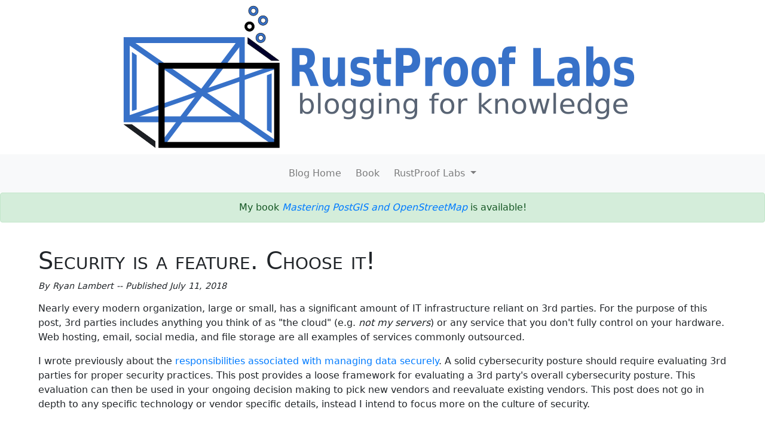

--- FILE ---
content_type: text/html; charset=utf-8
request_url: https://blog.rustprooflabs.com/2018/07/security-is-a-feature
body_size: 7619
content:
<!DOCTYPE html>
<html lang="en">
    <head>
        <title>
                Security is a feature.  Choose it! - Blog @ RustProof Labs
            
        </title>
        <meta name="viewport" content="width=device-width, initial-scale=1">

        <script src="https://code.jquery.com/jquery-3.3.1.min.js" integrity="sha384-tsQFqpEReu7ZLhBV2VZlAu7zcOV+rXbYlF2cqB8txI/8aZajjp4Bqd+V6D5IgvKT" crossorigin="anonymous"></script>

        <link rel="stylesheet" href="https://stackpath.bootstrapcdn.com/bootstrap/4.1.1/css/bootstrap.min.css" integrity="sha384-WskhaSGFgHYWDcbwN70/dfYBj47jz9qbsMId/iRN3ewGhXQFZCSftd1LZCfmhktB" crossorigin="anonymous">

        <script src="https://stackpath.bootstrapcdn.com/bootstrap/4.1.1/js/bootstrap.min.js" integrity="sha384-smHYKdLADwkXOn1EmN1qk/HfnUcbVRZyYmZ4qpPea6sjB/pTJ0euyQp0Mk8ck+5T" crossorigin="anonymous"></script>

        <link rel="stylesheet" href="https://cdnjs.cloudflare.com/ajax/libs/font-awesome/4.7.0/css/font-awesome.min.css" integrity="sha384-wvfXpqpZZVQGK6TAh5PVlGOfQNHSoD2xbE+QkPxCAFlNEevoEH3Sl0sibVcOQVnN" crossorigin="anonymous">

        <script type=text/javascript>
          $SCRIPT_ROOT = "";
        </script>

        <link rel="stylesheet" type="text/css"
            href="/static/style.css" />
        
    </head>
    <body>
        <div>
            
                <div>
                    <header>
    <div>
        <div>
            <img src="/static/rpl-blogging-for-knowledge.png"
                alt="RustProof Labs: blogging for education (logo)"
                class="mx-auto m-1"
                />
        </div>

        <nav class="navbar navbar-expand-sm navbar-light bg-light">
            <div class="mx-auto d-sm-flex d-block flex-sm-nowrap">
                <button class="navbar-toggler" type="button" data-toggle="collapse" data-target="#NavBar" aria-expanded="false" aria-label="Toggle navigation">
                    <span class="navbar-toggler-icon"></span>
                </button>
                <div class="collapse navbar-collapse text-center" id="NavBar">
                    <ul class="navbar-nav">
                        <li class="nav-item p-1">
                            <a class="nav-link" href="/">Blog Home</a>
                        </li>

                        <li class="nav-item p-1">
                            <a class="nav-link" href="https://postgis-osm.com/buy">
                            Book
                            </a>
                        </li>

                        <li class="nav-item dropdown p-1">
                          <a class="nav-link dropdown-toggle" href="#"
                                id="navbardrop" data-toggle="dropdown">
                            RustProof Labs
                          </a>
                          <div class="dropdown-menu">
                            <a class="dropdown-item"
                                    href="https://www.rustprooflabs.com"
                                    target="_blank">
                                Home
                            </a>
                            <a class="dropdown-item"
                                    href="https://www.rustprooflabs.com/contact"
                                    target="_blank">
                                Contact
                            </a>
                            <a class="dropdown-item"
                                href="https://www.rustprooflabs.com/about-us"
                                target="_blank">
                                About
                            </a>
                          </div>
                        </li>
                    </ul>
                </div>
            </div>
        </nav>
    </div>
</header>
                </div>

                <div class="alert alert-success text-center">
                    My book
                    <a href="/2022/10/announce-mastering-postgis-openstreetmap">
                    <em>Mastering PostGIS and OpenStreetMap</em>
                    </a>
                    is available!
                </div>
                <div class="main_content">
                    <h1>Security is a feature.  Choose it!</h1><div class="published_simple">By Ryan Lambert -- Published July 11, 2018</div><p>Nearly every modern organization, large or small, has a significant amount of IT infrastructure 
reliant on 3rd parties.  For the purpose of this post, 3rd parties includes anything you
think of as "the cloud" (e.g. <em>not my servers</em>) or any service that you don't
fully control on your hardware.  Web hosting, email, social media, and file storage are all examples of services
commonly outsourced.</p>
<p>I wrote previously about the 
<a href="/2017/09/thoughts-on-data-security">responsibilities associated with managing data securely</a>.
A solid cybersecurity posture should require evaluating 3rd parties for proper security practices.
This post provides a loose framework for evaluating a 3rd party's overall cybersecurity posture.  This
evaluation can then be used in your ongoing decision making to pick new vendors and reevaluate
existing vendors.  This post does not go in depth to any specific technology or vendor specific details,
instead I intend to focus more on the culture of security.</p>
<h2>Security as a feature</h2>
<p>Security as a feature in this model has 3 overarching components:</p>
<ul>
<li>Preparation</li>
<li>Problem solving</li>
<li>Learn from mistakes</li>
</ul>
<p>The quality of cybersecurity is an aggregate of these three components.  An organization with
good security practices is well prepared, knows how to react when something goes wrong, and they
learn from their mistakes.</p>
<blockquote>
<p>Plan for the worst, hope for the best.</p>
</blockquote>
<p>The reality is, until more organizations make cybersecurity a higher priority, the never-ending stream
of data breaches will continue.</p>
<!--endteaser-->

<h3>Preparation for security</h3>
<p>Preparation is the foundation for all security.  You have to know what you have, how much protection
it needs, and what are potential vulnerabilities to patch, and events to monitor for?</p>
<p>The following is an incomplete list of ways you can prepare for security.  These help you plan for the worst.</p>
<ul>
<li>Policies:  Terms of service, password policy, privacy policy, etc. </li>
<li>Procedures: How to implement and test security controls</li>
<li>Best practices:  Proper password handling, Defense-in-Depth, Monitoring</li>
</ul>
<p>When evaluating potential vendors you can typically find their policies
through their website footer or other site navigation.  These documents can be quite tedious to read, but they 
can provide an indication of how they do handle their security.  Spend some time on your search-engine
of choice looking for reviews of the company.  It isn't unusual to not find anything
positive or negative about a company's security.</p>
<h3>Problem solving</h3>
<p>How well a vendor responds when something does go wrong is closely tied to how well they have
prepared for things to go wrong.  If the vendor responds
with a tangible and reasonable time-line and appropriate response, that's a great start.
If they follow through and resolve to satisfaction, they deserve some credit for their recovery.</p>
<p>One of the things to look for here is if they try to sweep problems
under the rug and not disclose what happened.  Don't get me wrong, there will be details that
cannot or should not be shared publicly.  That is fine, but obscuring those details is a very different
approach than trying to hide it even happened.</p>
<p>Another warning sign is when customer support attempts to deflect blame, downplay the severity,
or flat-out ignore the existence of a problem.  Unfortunately, this happens all too often.  If you want to follow a regular stream of this type of event, follow 
<a href="https://twitter.com/troyhunt">Troy Hunt's twitter</a> for a while.</p>
<p>This is a component that is difficult to rank until something bad happens.  When that does,
this component should be revisited and determine how they did.</p>
<h3>Learn from mistakes</h3>
<p>When things don't go right, there is always something to learn.  This is often handled in 
a postmortem report that examines the cause, impact, and next steps (e.g. back to preparation).
This is all about learning, improving and being more prepared for next time.
GitLab has a great example of a
<a href="https://about.gitlab.com/2017/02/10/postmortem-of-database-outage-of-january-31/">postmorterm report</a>
detailing a very public outage.  This is an example of what it looks like when it's done
the right way.</p>
<p>After a minor incident earlier this year
<a href="/2018/02/dns-hijacking">I wrote about my plans</a>
to reduce future risk with two improvements:</p>
<blockquote>
<p>"We are currently working on moving our domains to a new domain registrar ... We are working on improvements to our automated monitoring and reporting systems to report this type of error more quickly."</p>
</blockquote>
<p>As of July 2018, we are making progress with two domains moved from Domain.com to <a href="https://www.hover.com/">our new domain registrar,
Hover.com</a>.  The remainder of our existing domains will be migrated over the
next few months.  The goal is to be more secure tomorrow than we are today.</p>
<h2>Website infrastructure</h2>
<p>With security as a feature in mind, let's apply this to the typical infrastructure
for a simple website.  The following diagram illustrates generic components you can expect to find
powering a modern website.  Visitors to your website receive your content from a
web application (WordPress, Joomla, Flask, etc),
often linked to a relational database (PostgreSQL, MS SQL, MySQL).
The web app and database require some sort of hosting,
<a href="https://aws.amazon.com/ec2/">AWS EC2</a>,
<a href="https://www.digitalocean.com/products/droplets/">Digital Ocean droplets</a>,
<a href="https://azure.microsoft.com/en-us/">Azure</a>, etc.</p>
<p><img alt="Diagram showing even a basic website typically has a few moving parts" src="/static/images/website-infrastructure-example.png" /></p>
<p>It isn't uncommon for each of the boxes represented in the above diagram to be a distinct vendor.  Some
vendors may cover two or three of the boxes, but rarely would I even recommend choosing to put all your
eggs in one basket.  </p>
<h2>Bad security, bad response</h2>
<p>Troy Hunt wrote a post titled
<a href="https://www.troyhunt.com/security-insanity-how-we-keep-failing-at-the-basics/">Security insanity: how we keep failing at the basics</a>
two years ago now.  I'm certain I used that post as a reference for my coursework for
my cybersecurity specialization more than once!  Unfortunately, we continue to see terrible security
practices being defended by companies with "because security" as their main justification.</p>
<p>A recent thread on Twitter caught my attention when a user called out BlueHost for
apparently storing passwords in plain text. </p>
<blockquote class="twitter-tweet" data-lang="en-gb"><p lang="en" dir="ltr">I really need to question <a href="https://twitter.com/bluehost?ref_src=twsrc%5Etfw">@bluehost</a>&#39;s security model when I get this for verifying access to an account. Are you seriously saving customer&#39;s passwords unhashed for support to see? Even part of the password? <a href="https://t.co/dCsujl6uGc">pic.twitter.com/dCsujl6uGc</a></p>&mdash; Michael Gillespie (@demonslay335) <a href="https://twitter.com/demonslay335/status/1002276900650340352?ref_src=twsrc%5Etfw">31 May 2018</a></blockquote>
<script async src="https://platform.twitter.com/widgets.js" charset="utf-8"></script>

<p>Their response in that thread is a shining example of the "because security" defense mechanism at work.</p>
<blockquote>
<p>"... I'm sure you understand that we cannot disclose how our backend systems work...."</p>
</blockquote>
<h3>What's so bad?</h3>
<p>First, let's get this notice out of the way...</p>
<blockquote>
<p>If you have used your BlueHost account password on any other website or service, you should change your password on those other services immediately.</p>
</blockquote>
<p>Am I overreacting?  Let's explore the scenarios.  There are three likely options with the very limited information we have so far.</p>
<ul>
<li>Your entire password is stored in plain text</li>
<li>The last 4 characters of your password are stored in plain text</li>
<li>They hash just the last 4 characters separately from the full password</li>
</ul>
<h4>Passwords stored in plain text</h4>
<p>Storing the password in plain text would be an example of the worst type of security for passwords.
Let's pretend we know for sure they aren't doing this.</p>
<h4>Last four characters in plain text</h4>
<p>The next worst scenario is that they're <strong>only</strong> storing the last 4 characters of your password in plain text.</p>
<p>To explore the impact of having 4 characters of your password revealed we should
refer to BlueHost's 
<a href="https://my.bluehost.com/hosting/help/reset-account-password">password policy</a>,
specifically related to password length and complexity.</p>
<hr />
<p>A side note:  This little gem stuck out to me and I have to address this:</p>
<blockquote>
<ul>
 <li>A minimum strength rating of "Meh" or higher</li>
</ul>
</blockquote>

<p>This is just plan bad.  "Meh" or higher"??  It's 2018, this is not what we need to be training people to
use for their passwords.  Especially a password that provides access and control to an
important part of your website's infrastructure.</p>
<hr />
<p>Ok, back to the main password requirements:</p>
<blockquote>
<ul>
 <li>At least eight characters</li>
 <li>At least one capital letter</li>
 <li>At least one lowercase letter&nbsp;</li>
 <li>At least one number</li>
 <li>At least one special character</li>
</ul>
</blockquote>

<p>If the last 4 characters are in plain-text then they have 50% of your 8-character minimum.
Knowing that there's a capital, lowercase, number and special digit, common password schemes
are prevalent and reverse engineering the other 50% of the password is trivial.
Not to mention that
<a href="https://nakedsecurity.sophos.com/2016/08/18/nists-new-password-rules-what-you-need-to-know/">NIST released new rules</a>
two years ago that should have indicated to BlueHost they need to
update their policy to <strong>not</strong> include the requirements of character types (upper/lower/special/number)</p>
<h4>Best case scenario</h4>
<p>The best case scenario I can conjure is they're using a properly secure one-way hashing algorithm
intended for use with passwords to hash the last 4 characters of your password.
In this scenario, if the database is breached and these hashed 4 characters are leaked.
This could give the bad guy a much softer target to brute force attacks, solve half that problem
exponentially quicker, then use that to solve the full problem.  </p>
<p>Even the best case scenario is far from good.</p>
<h3>Myth:  Obscurity keeps your password more secure</h3>
<p>When it comes to password hashing and storage, the only reason a vendor doesn't want to share what they use
is because they're ashamed, or don't know.  If they don't know, know is a perfect time to find out.
If they're ashamed, now is the perfect time to plan that upgrade ASAP.</p>
<blockquote>
<p>All RustProof Labs developed systems with passwords use <code>bcrypt</code> with <code>cost=12</code> to hash user passwords before use or storage.  If you have questions or concerns about this please
<a href="https://www.rustprooflabs.com/contact">contact us</a></p>
</blockquote>
<p>See, that wasn't painful at all!  An attacker gains no helpful knowledge from that piece of information.
If you feel our choice negatively impacts <strong>you</strong>, we have provided you with an easy way to establish 
contact and raise your concern.</p>
<h2>Summary</h2>
<p>As I said before, the goal is to be more secure tomorrow than we are today.  It starts with preparation
and continuing to be prepared.  When something goes awry (highly likely), respond with concern, honesty,
respect and as much transparency as is possible.</p>
<p>Security is a feature that should be considered throughout an organization's IT infrastructure.
Throughout this post I outlined a very open ended framework for evaluating security.
We have a wide variety of connected services available to us, and that makes it easy to adopt new
IT infrastructure with little planning or thought.  It is our responsibility to evaluate and
ensure the security of the choices we make.</p><div class="published_expanded">By Ryan Lambert <br /> Published July 11, 2018 <br /> Last Updated September 11, 2018</div>
                </div>

                <div class="footer">
                    © RustProof Labs 2013 - 2025
<br />
Follow us on
<a rel="me" href="https://mastodon.social/@rustprooflabs">
    <img src="/static/mastodon.svg" />
    Mastodon
</a>
<br />
- -
<br />
<a href="/">Blog Home</a>
- -
<a href="/category-list">Posts by category</a>
- -
<a href="/support">Support this blog</a>
- -
<a href="/rss">RSS feeds <i class="fa fa-rss"></i></a>
- -
<a href="https://www.rustprooflabs.com">RustProof Labs</a>
<br />
<a href="https://www.rustprooflabs.com/tos">Terms of Service</a>
- -
<a href="https://www.rustprooflabs.com/privacy-policy">Privacy Policy</a>
- -
<a href="https://www.rustprooflabs.com/code-of-ethics">Code of Ethics</a>
                </div>
            
        </div>

    
        
            <!-- Global site tag (gtag.js) - Google Analytics -->
            <script async src="https://www.googletagmanager.com/gtag/js?id=UA-111015395-2">
            </script>
            <script>
              window.dataLayer = window.dataLayer || [];
              function gtag(){dataLayer.push(arguments);}
              gtag('js', new Date());

              gtag('config', 'UA-111015395-2');
            </script>
        
    </body>
</html>

--- FILE ---
content_type: text/css
request_url: https://blog.rustprooflabs.com/static/style.css
body_size: 2197
content:

body {
    text-rendering: optimizeLegibility;
    font-variant: normal;
    font-family: Vollkorn, "Segoe UI",
      Frutiger, Frutiger Linotype, Dejavu Sans,
      Helvetica Neue, Arial, sans-serif;
}

strong {
    font-size: 1.1rem;
}

h1, h2, h3, h4 {
  font-variant: small-caps;
  
  padding-top: 1.5rem;
}

img {
    display: block;
    margin-left: auto;
    margin-right: auto;
    max-width:100%;
    max-height:100%;
}

hr {
    border: 0;
    height: 1.1px;
    background: #333;
    background-image: linear-gradient(to right, #ccc, #333, #ccc);
    margin-top: 30px;
    margin-bottom: 30px;
}

.wrapper {
  width: 100%;
}

.cleared {
  clear: both;
}

.main_content {
    margin-left: auto;
    margin-right: auto;
    width: 90%;
    min-width: 200px;
    max-width: 1200px;
}

.footer {
    padding-top: 20px;
    padding-bottom: 20px;
    font-size:0.8em;
    text-align:center
}

.text-center {
  justify-content: center;
}


a {
  text-decoration: none;
}

a:hover {
    text-decoration: underline;
}

.list_post {
    padding-top: 8px;
    border-bottom-style: solid;
    border-bottom-width: 1.3px;
    padding-bottom: 24px;
}

.error {
    padding-top: 40px;
    padding-bottom: 40px;
    text-align: center;
}

.published_simple {
    padding-bottom: 15px;
    font-size: 0.9rem;
    font-style: italic;
    text-align: left;
}

.published_expanded {
    padding-top: 20px;
    padding-bottom: 20px;
    border-color:black;
    border-top: solid 1px;
    border-bottom: solid 1px;
    font-size: 0.95em;
    font-style: italic;
    text-align: center;
}

.listing_nav {
    text-align: center;
    padding-top: 17px;
    padding-bottom: 17px;
}


.nav {
    float: left;
    font-size: 1.4rem;
}

pre{
    white-space: pre-wrap;
    padding: 10px;
    margin: 10px;
    background: #F0F0F0;
}


blockquote{
  display:block;
  padding: 20px 5px 8px 5px;
  margin: 20px 0 25px 0;
  position: relative;
  
  /*Font*/
  font-family: Georgia, serif;
  font-size: 1.1rem;
  line-height: 1.4rem;
  color: #666;
  text-align: left;
  
  border-left: 15px solid #0076b5;
  border-right: 2px solid #0076b5;

  -moz-box-shadow: 2px 2px 15px #ccc;
  -webkit-box-shadow: 2px 2px 15px #ccc;
  box-shadow: 2px 2px 15px #ccc;
}


.errors {
  font-size: .75em;
  line-height: .9em;
  text-rendering: optimizeLegibility;
  color: #ff0000;
}

